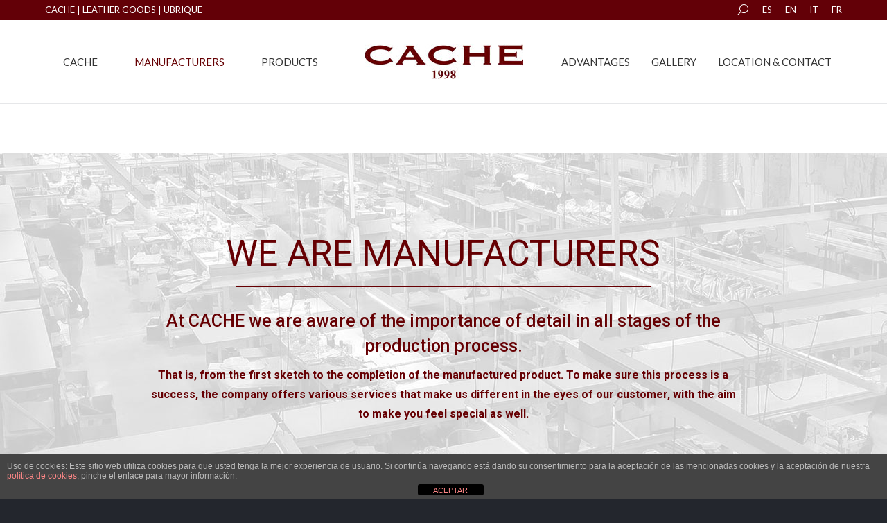

--- FILE ---
content_type: text/html; charset=UTF-8
request_url: http://www.cacheartesanos.com/en/manufacturers/
body_size: 64724
content:
<!DOCTYPE html>
<!--[if !(IE 6) | !(IE 7) | !(IE 8)  ]><!-->
<html lang="en-GB" class="no-js">
<!--<![endif]-->
<head>
	<meta charset="UTF-8" />
				<meta name="viewport" content="width=device-width, initial-scale=1, maximum-scale=1, user-scalable=0"/>
			<meta name="theme-color" content="#660003"/>	<link rel="profile" href="https://gmpg.org/xfn/11" />
	<title>MANUFACTURERS &#8211; Cache Artesanos</title>
<meta name='robots' content='max-image-preview:large' />
	<style>img:is([sizes="auto" i], [sizes^="auto," i]) { contain-intrinsic-size: 3000px 1500px }</style>
	<link rel="alternate" href="http://www.cacheartesanos.com/fabricantes/" hreflang="es" />
<link rel="alternate" href="http://www.cacheartesanos.com/en/manufacturers/" hreflang="en" />
<link rel="alternate" href="http://www.cacheartesanos.com/it/i-produttori/" hreflang="it" />
<link rel="alternate" href="http://www.cacheartesanos.com/fr/fabricants/" hreflang="fr" />
<link rel='dns-prefetch' href='//maps.google.com' />
<link rel='dns-prefetch' href='//fonts.googleapis.com' />
<link rel="alternate" type="application/rss+xml" title="Cache Artesanos &raquo; Feed" href="http://www.cacheartesanos.com/en/feed/" />
<link rel="alternate" type="application/rss+xml" title="Cache Artesanos &raquo; Comments Feed" href="http://www.cacheartesanos.com/en/comments/feed/" />
<script>
window._wpemojiSettings = {"baseUrl":"https:\/\/s.w.org\/images\/core\/emoji\/16.0.1\/72x72\/","ext":".png","svgUrl":"https:\/\/s.w.org\/images\/core\/emoji\/16.0.1\/svg\/","svgExt":".svg","source":{"concatemoji":"http:\/\/www.cacheartesanos.com\/wp-includes\/js\/wp-emoji-release.min.js?ver=6.8.3"}};
/*! This file is auto-generated */
!function(s,n){var o,i,e;function c(e){try{var t={supportTests:e,timestamp:(new Date).valueOf()};sessionStorage.setItem(o,JSON.stringify(t))}catch(e){}}function p(e,t,n){e.clearRect(0,0,e.canvas.width,e.canvas.height),e.fillText(t,0,0);var t=new Uint32Array(e.getImageData(0,0,e.canvas.width,e.canvas.height).data),a=(e.clearRect(0,0,e.canvas.width,e.canvas.height),e.fillText(n,0,0),new Uint32Array(e.getImageData(0,0,e.canvas.width,e.canvas.height).data));return t.every(function(e,t){return e===a[t]})}function u(e,t){e.clearRect(0,0,e.canvas.width,e.canvas.height),e.fillText(t,0,0);for(var n=e.getImageData(16,16,1,1),a=0;a<n.data.length;a++)if(0!==n.data[a])return!1;return!0}function f(e,t,n,a){switch(t){case"flag":return n(e,"\ud83c\udff3\ufe0f\u200d\u26a7\ufe0f","\ud83c\udff3\ufe0f\u200b\u26a7\ufe0f")?!1:!n(e,"\ud83c\udde8\ud83c\uddf6","\ud83c\udde8\u200b\ud83c\uddf6")&&!n(e,"\ud83c\udff4\udb40\udc67\udb40\udc62\udb40\udc65\udb40\udc6e\udb40\udc67\udb40\udc7f","\ud83c\udff4\u200b\udb40\udc67\u200b\udb40\udc62\u200b\udb40\udc65\u200b\udb40\udc6e\u200b\udb40\udc67\u200b\udb40\udc7f");case"emoji":return!a(e,"\ud83e\udedf")}return!1}function g(e,t,n,a){var r="undefined"!=typeof WorkerGlobalScope&&self instanceof WorkerGlobalScope?new OffscreenCanvas(300,150):s.createElement("canvas"),o=r.getContext("2d",{willReadFrequently:!0}),i=(o.textBaseline="top",o.font="600 32px Arial",{});return e.forEach(function(e){i[e]=t(o,e,n,a)}),i}function t(e){var t=s.createElement("script");t.src=e,t.defer=!0,s.head.appendChild(t)}"undefined"!=typeof Promise&&(o="wpEmojiSettingsSupports",i=["flag","emoji"],n.supports={everything:!0,everythingExceptFlag:!0},e=new Promise(function(e){s.addEventListener("DOMContentLoaded",e,{once:!0})}),new Promise(function(t){var n=function(){try{var e=JSON.parse(sessionStorage.getItem(o));if("object"==typeof e&&"number"==typeof e.timestamp&&(new Date).valueOf()<e.timestamp+604800&&"object"==typeof e.supportTests)return e.supportTests}catch(e){}return null}();if(!n){if("undefined"!=typeof Worker&&"undefined"!=typeof OffscreenCanvas&&"undefined"!=typeof URL&&URL.createObjectURL&&"undefined"!=typeof Blob)try{var e="postMessage("+g.toString()+"("+[JSON.stringify(i),f.toString(),p.toString(),u.toString()].join(",")+"));",a=new Blob([e],{type:"text/javascript"}),r=new Worker(URL.createObjectURL(a),{name:"wpTestEmojiSupports"});return void(r.onmessage=function(e){c(n=e.data),r.terminate(),t(n)})}catch(e){}c(n=g(i,f,p,u))}t(n)}).then(function(e){for(var t in e)n.supports[t]=e[t],n.supports.everything=n.supports.everything&&n.supports[t],"flag"!==t&&(n.supports.everythingExceptFlag=n.supports.everythingExceptFlag&&n.supports[t]);n.supports.everythingExceptFlag=n.supports.everythingExceptFlag&&!n.supports.flag,n.DOMReady=!1,n.readyCallback=function(){n.DOMReady=!0}}).then(function(){return e}).then(function(){var e;n.supports.everything||(n.readyCallback(),(e=n.source||{}).concatemoji?t(e.concatemoji):e.wpemoji&&e.twemoji&&(t(e.twemoji),t(e.wpemoji)))}))}((window,document),window._wpemojiSettings);
</script>
<link rel='stylesheet' id='void-whmcse-css' href='http://www.cacheartesanos.com/wp-content/plugins/void-visual-whmcs-element/assets/css/style.css?ver=6.8.3' media='all' />
<style id='wp-emoji-styles-inline-css'>

	img.wp-smiley, img.emoji {
		display: inline !important;
		border: none !important;
		box-shadow: none !important;
		height: 1em !important;
		width: 1em !important;
		margin: 0 0.07em !important;
		vertical-align: -0.1em !important;
		background: none !important;
		padding: 0 !important;
	}
</style>
<link rel='stylesheet' id='wp-block-library-css' href='http://www.cacheartesanos.com/wp-includes/css/dist/block-library/style.min.css?ver=6.8.3' media='all' />
<style id='wp-block-library-theme-inline-css'>
.wp-block-audio :where(figcaption){color:#555;font-size:13px;text-align:center}.is-dark-theme .wp-block-audio :where(figcaption){color:#ffffffa6}.wp-block-audio{margin:0 0 1em}.wp-block-code{border:1px solid #ccc;border-radius:4px;font-family:Menlo,Consolas,monaco,monospace;padding:.8em 1em}.wp-block-embed :where(figcaption){color:#555;font-size:13px;text-align:center}.is-dark-theme .wp-block-embed :where(figcaption){color:#ffffffa6}.wp-block-embed{margin:0 0 1em}.blocks-gallery-caption{color:#555;font-size:13px;text-align:center}.is-dark-theme .blocks-gallery-caption{color:#ffffffa6}:root :where(.wp-block-image figcaption){color:#555;font-size:13px;text-align:center}.is-dark-theme :root :where(.wp-block-image figcaption){color:#ffffffa6}.wp-block-image{margin:0 0 1em}.wp-block-pullquote{border-bottom:4px solid;border-top:4px solid;color:currentColor;margin-bottom:1.75em}.wp-block-pullquote cite,.wp-block-pullquote footer,.wp-block-pullquote__citation{color:currentColor;font-size:.8125em;font-style:normal;text-transform:uppercase}.wp-block-quote{border-left:.25em solid;margin:0 0 1.75em;padding-left:1em}.wp-block-quote cite,.wp-block-quote footer{color:currentColor;font-size:.8125em;font-style:normal;position:relative}.wp-block-quote:where(.has-text-align-right){border-left:none;border-right:.25em solid;padding-left:0;padding-right:1em}.wp-block-quote:where(.has-text-align-center){border:none;padding-left:0}.wp-block-quote.is-large,.wp-block-quote.is-style-large,.wp-block-quote:where(.is-style-plain){border:none}.wp-block-search .wp-block-search__label{font-weight:700}.wp-block-search__button{border:1px solid #ccc;padding:.375em .625em}:where(.wp-block-group.has-background){padding:1.25em 2.375em}.wp-block-separator.has-css-opacity{opacity:.4}.wp-block-separator{border:none;border-bottom:2px solid;margin-left:auto;margin-right:auto}.wp-block-separator.has-alpha-channel-opacity{opacity:1}.wp-block-separator:not(.is-style-wide):not(.is-style-dots){width:100px}.wp-block-separator.has-background:not(.is-style-dots){border-bottom:none;height:1px}.wp-block-separator.has-background:not(.is-style-wide):not(.is-style-dots){height:2px}.wp-block-table{margin:0 0 1em}.wp-block-table td,.wp-block-table th{word-break:normal}.wp-block-table :where(figcaption){color:#555;font-size:13px;text-align:center}.is-dark-theme .wp-block-table :where(figcaption){color:#ffffffa6}.wp-block-video :where(figcaption){color:#555;font-size:13px;text-align:center}.is-dark-theme .wp-block-video :where(figcaption){color:#ffffffa6}.wp-block-video{margin:0 0 1em}:root :where(.wp-block-template-part.has-background){margin-bottom:0;margin-top:0;padding:1.25em 2.375em}
</style>
<style id='classic-theme-styles-inline-css'>
/*! This file is auto-generated */
.wp-block-button__link{color:#fff;background-color:#32373c;border-radius:9999px;box-shadow:none;text-decoration:none;padding:calc(.667em + 2px) calc(1.333em + 2px);font-size:1.125em}.wp-block-file__button{background:#32373c;color:#fff;text-decoration:none}
</style>
<style id='wpbbe-svg-inline-style-inline-css'>
.wpbbe-svg-icon{border:none;display:flex;justify-content:var(--svg-alignment,left)}.wpbbe-svg-icon svg{height:auto;max-width:100%;transition:color .1s,fill .1s,stroke .1s;width:var(--svg-width,auto)}.wpbbe-svg-icon>.svg-wrapper{align-items:center;border-style:solid;border-width:0;display:flex;font-size:var(--svg-width,auto);justify-content:center;line-height:1;transition:background-color .1s,border-color .1s}.has-border-color>.svg-wrapper{border-width:2px}

</style>
<style id='global-styles-inline-css'>
:root{--wp--preset--aspect-ratio--square: 1;--wp--preset--aspect-ratio--4-3: 4/3;--wp--preset--aspect-ratio--3-4: 3/4;--wp--preset--aspect-ratio--3-2: 3/2;--wp--preset--aspect-ratio--2-3: 2/3;--wp--preset--aspect-ratio--16-9: 16/9;--wp--preset--aspect-ratio--9-16: 9/16;--wp--preset--color--black: #000000;--wp--preset--color--cyan-bluish-gray: #abb8c3;--wp--preset--color--white: #FFF;--wp--preset--color--pale-pink: #f78da7;--wp--preset--color--vivid-red: #cf2e2e;--wp--preset--color--luminous-vivid-orange: #ff6900;--wp--preset--color--luminous-vivid-amber: #fcb900;--wp--preset--color--light-green-cyan: #7bdcb5;--wp--preset--color--vivid-green-cyan: #00d084;--wp--preset--color--pale-cyan-blue: #8ed1fc;--wp--preset--color--vivid-cyan-blue: #0693e3;--wp--preset--color--vivid-purple: #9b51e0;--wp--preset--color--accent: #660003;--wp--preset--color--dark-gray: #111;--wp--preset--color--light-gray: #767676;--wp--preset--gradient--vivid-cyan-blue-to-vivid-purple: linear-gradient(135deg,rgba(6,147,227,1) 0%,rgb(155,81,224) 100%);--wp--preset--gradient--light-green-cyan-to-vivid-green-cyan: linear-gradient(135deg,rgb(122,220,180) 0%,rgb(0,208,130) 100%);--wp--preset--gradient--luminous-vivid-amber-to-luminous-vivid-orange: linear-gradient(135deg,rgba(252,185,0,1) 0%,rgba(255,105,0,1) 100%);--wp--preset--gradient--luminous-vivid-orange-to-vivid-red: linear-gradient(135deg,rgba(255,105,0,1) 0%,rgb(207,46,46) 100%);--wp--preset--gradient--very-light-gray-to-cyan-bluish-gray: linear-gradient(135deg,rgb(238,238,238) 0%,rgb(169,184,195) 100%);--wp--preset--gradient--cool-to-warm-spectrum: linear-gradient(135deg,rgb(74,234,220) 0%,rgb(151,120,209) 20%,rgb(207,42,186) 40%,rgb(238,44,130) 60%,rgb(251,105,98) 80%,rgb(254,248,76) 100%);--wp--preset--gradient--blush-light-purple: linear-gradient(135deg,rgb(255,206,236) 0%,rgb(152,150,240) 100%);--wp--preset--gradient--blush-bordeaux: linear-gradient(135deg,rgb(254,205,165) 0%,rgb(254,45,45) 50%,rgb(107,0,62) 100%);--wp--preset--gradient--luminous-dusk: linear-gradient(135deg,rgb(255,203,112) 0%,rgb(199,81,192) 50%,rgb(65,88,208) 100%);--wp--preset--gradient--pale-ocean: linear-gradient(135deg,rgb(255,245,203) 0%,rgb(182,227,212) 50%,rgb(51,167,181) 100%);--wp--preset--gradient--electric-grass: linear-gradient(135deg,rgb(202,248,128) 0%,rgb(113,206,126) 100%);--wp--preset--gradient--midnight: linear-gradient(135deg,rgb(2,3,129) 0%,rgb(40,116,252) 100%);--wp--preset--font-size--small: 13px;--wp--preset--font-size--medium: 20px;--wp--preset--font-size--large: 36px;--wp--preset--font-size--x-large: 42px;--wp--preset--spacing--20: 0.44rem;--wp--preset--spacing--30: 0.67rem;--wp--preset--spacing--40: 1rem;--wp--preset--spacing--50: 1.5rem;--wp--preset--spacing--60: 2.25rem;--wp--preset--spacing--70: 3.38rem;--wp--preset--spacing--80: 5.06rem;--wp--preset--shadow--natural: 6px 6px 9px rgba(0, 0, 0, 0.2);--wp--preset--shadow--deep: 12px 12px 50px rgba(0, 0, 0, 0.4);--wp--preset--shadow--sharp: 6px 6px 0px rgba(0, 0, 0, 0.2);--wp--preset--shadow--outlined: 6px 6px 0px -3px rgba(255, 255, 255, 1), 6px 6px rgba(0, 0, 0, 1);--wp--preset--shadow--crisp: 6px 6px 0px rgba(0, 0, 0, 1);}:where(.is-layout-flex){gap: 0.5em;}:where(.is-layout-grid){gap: 0.5em;}body .is-layout-flex{display: flex;}.is-layout-flex{flex-wrap: wrap;align-items: center;}.is-layout-flex > :is(*, div){margin: 0;}body .is-layout-grid{display: grid;}.is-layout-grid > :is(*, div){margin: 0;}:where(.wp-block-columns.is-layout-flex){gap: 2em;}:where(.wp-block-columns.is-layout-grid){gap: 2em;}:where(.wp-block-post-template.is-layout-flex){gap: 1.25em;}:where(.wp-block-post-template.is-layout-grid){gap: 1.25em;}.has-black-color{color: var(--wp--preset--color--black) !important;}.has-cyan-bluish-gray-color{color: var(--wp--preset--color--cyan-bluish-gray) !important;}.has-white-color{color: var(--wp--preset--color--white) !important;}.has-pale-pink-color{color: var(--wp--preset--color--pale-pink) !important;}.has-vivid-red-color{color: var(--wp--preset--color--vivid-red) !important;}.has-luminous-vivid-orange-color{color: var(--wp--preset--color--luminous-vivid-orange) !important;}.has-luminous-vivid-amber-color{color: var(--wp--preset--color--luminous-vivid-amber) !important;}.has-light-green-cyan-color{color: var(--wp--preset--color--light-green-cyan) !important;}.has-vivid-green-cyan-color{color: var(--wp--preset--color--vivid-green-cyan) !important;}.has-pale-cyan-blue-color{color: var(--wp--preset--color--pale-cyan-blue) !important;}.has-vivid-cyan-blue-color{color: var(--wp--preset--color--vivid-cyan-blue) !important;}.has-vivid-purple-color{color: var(--wp--preset--color--vivid-purple) !important;}.has-black-background-color{background-color: var(--wp--preset--color--black) !important;}.has-cyan-bluish-gray-background-color{background-color: var(--wp--preset--color--cyan-bluish-gray) !important;}.has-white-background-color{background-color: var(--wp--preset--color--white) !important;}.has-pale-pink-background-color{background-color: var(--wp--preset--color--pale-pink) !important;}.has-vivid-red-background-color{background-color: var(--wp--preset--color--vivid-red) !important;}.has-luminous-vivid-orange-background-color{background-color: var(--wp--preset--color--luminous-vivid-orange) !important;}.has-luminous-vivid-amber-background-color{background-color: var(--wp--preset--color--luminous-vivid-amber) !important;}.has-light-green-cyan-background-color{background-color: var(--wp--preset--color--light-green-cyan) !important;}.has-vivid-green-cyan-background-color{background-color: var(--wp--preset--color--vivid-green-cyan) !important;}.has-pale-cyan-blue-background-color{background-color: var(--wp--preset--color--pale-cyan-blue) !important;}.has-vivid-cyan-blue-background-color{background-color: var(--wp--preset--color--vivid-cyan-blue) !important;}.has-vivid-purple-background-color{background-color: var(--wp--preset--color--vivid-purple) !important;}.has-black-border-color{border-color: var(--wp--preset--color--black) !important;}.has-cyan-bluish-gray-border-color{border-color: var(--wp--preset--color--cyan-bluish-gray) !important;}.has-white-border-color{border-color: var(--wp--preset--color--white) !important;}.has-pale-pink-border-color{border-color: var(--wp--preset--color--pale-pink) !important;}.has-vivid-red-border-color{border-color: var(--wp--preset--color--vivid-red) !important;}.has-luminous-vivid-orange-border-color{border-color: var(--wp--preset--color--luminous-vivid-orange) !important;}.has-luminous-vivid-amber-border-color{border-color: var(--wp--preset--color--luminous-vivid-amber) !important;}.has-light-green-cyan-border-color{border-color: var(--wp--preset--color--light-green-cyan) !important;}.has-vivid-green-cyan-border-color{border-color: var(--wp--preset--color--vivid-green-cyan) !important;}.has-pale-cyan-blue-border-color{border-color: var(--wp--preset--color--pale-cyan-blue) !important;}.has-vivid-cyan-blue-border-color{border-color: var(--wp--preset--color--vivid-cyan-blue) !important;}.has-vivid-purple-border-color{border-color: var(--wp--preset--color--vivid-purple) !important;}.has-vivid-cyan-blue-to-vivid-purple-gradient-background{background: var(--wp--preset--gradient--vivid-cyan-blue-to-vivid-purple) !important;}.has-light-green-cyan-to-vivid-green-cyan-gradient-background{background: var(--wp--preset--gradient--light-green-cyan-to-vivid-green-cyan) !important;}.has-luminous-vivid-amber-to-luminous-vivid-orange-gradient-background{background: var(--wp--preset--gradient--luminous-vivid-amber-to-luminous-vivid-orange) !important;}.has-luminous-vivid-orange-to-vivid-red-gradient-background{background: var(--wp--preset--gradient--luminous-vivid-orange-to-vivid-red) !important;}.has-very-light-gray-to-cyan-bluish-gray-gradient-background{background: var(--wp--preset--gradient--very-light-gray-to-cyan-bluish-gray) !important;}.has-cool-to-warm-spectrum-gradient-background{background: var(--wp--preset--gradient--cool-to-warm-spectrum) !important;}.has-blush-light-purple-gradient-background{background: var(--wp--preset--gradient--blush-light-purple) !important;}.has-blush-bordeaux-gradient-background{background: var(--wp--preset--gradient--blush-bordeaux) !important;}.has-luminous-dusk-gradient-background{background: var(--wp--preset--gradient--luminous-dusk) !important;}.has-pale-ocean-gradient-background{background: var(--wp--preset--gradient--pale-ocean) !important;}.has-electric-grass-gradient-background{background: var(--wp--preset--gradient--electric-grass) !important;}.has-midnight-gradient-background{background: var(--wp--preset--gradient--midnight) !important;}.has-small-font-size{font-size: var(--wp--preset--font-size--small) !important;}.has-medium-font-size{font-size: var(--wp--preset--font-size--medium) !important;}.has-large-font-size{font-size: var(--wp--preset--font-size--large) !important;}.has-x-large-font-size{font-size: var(--wp--preset--font-size--x-large) !important;}
:where(.wp-block-post-template.is-layout-flex){gap: 1.25em;}:where(.wp-block-post-template.is-layout-grid){gap: 1.25em;}
:where(.wp-block-columns.is-layout-flex){gap: 2em;}:where(.wp-block-columns.is-layout-grid){gap: 2em;}
:root :where(.wp-block-pullquote){font-size: 1.5em;line-height: 1.6;}
</style>
<link rel='stylesheet' id='front-estilos-css' href='http://www.cacheartesanos.com/wp-content/plugins/asesor-cookies-para-la-ley-en-espana/html/front/estilos.css?ver=6.8.3' media='all' />
<link rel='stylesheet' id='contact-form-7-css' href='http://www.cacheartesanos.com/wp-content/plugins/contact-form-7/includes/css/styles.css?ver=6.1.3' media='all' />
<link rel='stylesheet' id='wpgmp-frontend-css' href='http://www.cacheartesanos.com/wp-content/plugins/wp-google-map-plugin/assets/css/wpgmp_all_frontend.css?ver=4.8.5' media='all' />
<link rel='stylesheet' id='the7-font-css' href='http://www.cacheartesanos.com/wp-content/themes/dt-the7/fonts/icomoon-the7-font/icomoon-the7-font.min.css?ver=12.10.0' media='all' />
<link rel='stylesheet' id='the7-awesome-fonts-css' href='http://www.cacheartesanos.com/wp-content/themes/dt-the7/fonts/FontAwesome/css/all.min.css?ver=12.10.0' media='all' />
<link rel='stylesheet' id='the7-awesome-fonts-back-css' href='http://www.cacheartesanos.com/wp-content/themes/dt-the7/fonts/FontAwesome/back-compat.min.css?ver=12.10.0' media='all' />
<link rel='stylesheet' id='the7-Defaults-css' href='http://www.cacheartesanos.com/wp-content/uploads/smile_fonts/Defaults/Defaults.css?ver=6.8.3' media='all' />
<link rel='stylesheet' id='better-block-editor__bundle__view-style-css' href='http://www.cacheartesanos.com/wp-content/plugins/better-block-editor/dist/bundle/view.css?ver=56ef419e391b884d1d4f' media='all' />
<link rel='stylesheet' id='js_composer_front-css' href='//www.cacheartesanos.com/wp-content/uploads/js_composer/js_composer_front_custom.css?ver=8.7.2' media='all' />
<link rel='stylesheet' id='dt-web-fonts-css' href='https://fonts.googleapis.com/css?family=Roboto:400,500,600,700%7CLato:400,600,700' media='all' />
<link rel='stylesheet' id='dt-main-css' href='http://www.cacheartesanos.com/wp-content/themes/dt-the7/css/main.min.css?ver=12.10.0' media='all' />
<style id='dt-main-inline-css'>
body #load {
  display: block;
  height: 100%;
  overflow: hidden;
  position: fixed;
  width: 100%;
  z-index: 9901;
  opacity: 1;
  visibility: visible;
  transition: all .35s ease-out;
}
.load-wrap {
  width: 100%;
  height: 100%;
  background-position: center center;
  background-repeat: no-repeat;
  text-align: center;
  display: -ms-flexbox;
  display: -ms-flex;
  display: flex;
  -ms-align-items: center;
  -ms-flex-align: center;
  align-items: center;
  -ms-flex-flow: column wrap;
  flex-flow: column wrap;
  -ms-flex-pack: center;
  -ms-justify-content: center;
  justify-content: center;
}
.load-wrap > svg {
  position: absolute;
  top: 50%;
  left: 50%;
  transform: translate(-50%,-50%);
}
#load {
  background: var(--the7-elementor-beautiful-loading-bg,#660003);
  --the7-beautiful-spinner-color2: var(--the7-beautiful-spinner-color,#ffffff);
}

</style>
<link rel='stylesheet' id='the7-custom-scrollbar-css' href='http://www.cacheartesanos.com/wp-content/themes/dt-the7/lib/custom-scrollbar/custom-scrollbar.min.css?ver=12.10.0' media='all' />
<link rel='stylesheet' id='the7-wpbakery-css' href='http://www.cacheartesanos.com/wp-content/themes/dt-the7/css/wpbakery.min.css?ver=12.10.0' media='all' />
<link rel='stylesheet' id='the7-core-css' href='http://www.cacheartesanos.com/wp-content/plugins/dt-the7-core/assets/css/post-type.min.css?ver=2.7.12' media='all' />
<link rel='stylesheet' id='the7-css-vars-css' href='http://www.cacheartesanos.com/wp-content/uploads/the7-css/css-vars.css?ver=8e12454d867b' media='all' />
<link rel='stylesheet' id='dt-custom-css' href='http://www.cacheartesanos.com/wp-content/uploads/the7-css/custom.css?ver=8e12454d867b' media='all' />
<link rel='stylesheet' id='dt-media-css' href='http://www.cacheartesanos.com/wp-content/uploads/the7-css/media.css?ver=8e12454d867b' media='all' />
<link rel='stylesheet' id='the7-mega-menu-css' href='http://www.cacheartesanos.com/wp-content/uploads/the7-css/mega-menu.css?ver=8e12454d867b' media='all' />
<link rel='stylesheet' id='the7-elements-albums-portfolio-css' href='http://www.cacheartesanos.com/wp-content/uploads/the7-css/the7-elements-albums-portfolio.css?ver=8e12454d867b' media='all' />
<link rel='stylesheet' id='the7-elements-css' href='http://www.cacheartesanos.com/wp-content/uploads/the7-css/post-type-dynamic.css?ver=8e12454d867b' media='all' />
<link rel='stylesheet' id='style-css' href='http://www.cacheartesanos.com/wp-content/themes/dt-the7/style.css?ver=12.10.0' media='all' />
<link rel='stylesheet' id='ultimate-vc-addons-style-min-css' href='http://www.cacheartesanos.com/wp-content/plugins/Ultimate_VC_Addons/assets/min-css/ultimate.min.css?ver=3.21.2' media='all' />
<script src="http://www.cacheartesanos.com/wp-includes/js/jquery/jquery.min.js?ver=3.7.1" id="jquery-core-js"></script>
<script src="http://www.cacheartesanos.com/wp-includes/js/jquery/jquery-migrate.min.js?ver=3.4.1" id="jquery-migrate-js"></script>
<script id="front-principal-js-extra">
var cdp_cookies_info = {"url_plugin":"http:\/\/www.cacheartesanos.com\/wp-content\/plugins\/asesor-cookies-para-la-ley-en-espana\/plugin.php","url_admin_ajax":"http:\/\/www.cacheartesanos.com\/wp-admin\/admin-ajax.php"};
</script>
<script src="http://www.cacheartesanos.com/wp-content/plugins/asesor-cookies-para-la-ley-en-espana/html/front/principal.js?ver=6.8.3" id="front-principal-js"></script>
<script src="http://www.cacheartesanos.com/wp-content/plugins/better-block-editor/dist/bundle/view.js?ver=56ef419e391b884d1d4f" id="better-block-editor__bundle__view-script-js" defer data-wp-strategy="defer"></script>
<script id="dt-above-fold-js-extra">
var dtLocal = {"themeUrl":"http:\/\/www.cacheartesanos.com\/wp-content\/themes\/dt-the7","passText":"To view this protected post, enter the password below:","moreButtonText":{"loading":"Loading...","loadMore":"Load more"},"postID":"297","ajaxurl":"http:\/\/www.cacheartesanos.com\/wp-admin\/admin-ajax.php","REST":{"baseUrl":"http:\/\/www.cacheartesanos.com\/wp-json\/the7\/v1","endpoints":{"sendMail":"\/send-mail"}},"contactMessages":{"required":"One or more fields have an error. Please check and try again.","terms":"Please accept the privacy policy.","fillTheCaptchaError":"Please, fill the captcha."},"captchaSiteKey":"","ajaxNonce":"5b5e6f30a1","pageData":{"type":"page","template":"page","layout":null},"themeSettings":{"smoothScroll":"off","lazyLoading":false,"desktopHeader":{"height":120},"ToggleCaptionEnabled":"disabled","ToggleCaption":"Navigation","floatingHeader":{"showAfter":94,"showMenu":true,"height":40,"logo":{"showLogo":true,"html":"<img class=\" preload-me\" src=\"http:\/\/www.cacheartesanos.com\/wp-content\/uploads\/2017\/02\/logo-top.jpg\" srcset=\"http:\/\/www.cacheartesanos.com\/wp-content\/uploads\/2017\/02\/logo-top.jpg 151w, http:\/\/www.cacheartesanos.com\/wp-content\/uploads\/2017\/02\/logo-top-hd.jpg 303w\" width=\"151\" height=\"20\"   sizes=\"151px\" alt=\"Cache Artesanos\" \/>","url":"http:\/\/www.cacheartesanos.com\/en\/"}},"topLine":{"floatingTopLine":{"logo":{"showLogo":false,"html":""}}},"mobileHeader":{"firstSwitchPoint":990,"secondSwitchPoint":500,"firstSwitchPointHeight":70,"secondSwitchPointHeight":56,"mobileToggleCaptionEnabled":"disabled","mobileToggleCaption":"Menu"},"stickyMobileHeaderFirstSwitch":{"logo":{"html":"<img class=\" preload-me\" src=\"http:\/\/www.cacheartesanos.com\/wp-content\/uploads\/2017\/02\/logo-top.jpg\" srcset=\"http:\/\/www.cacheartesanos.com\/wp-content\/uploads\/2017\/02\/logo-top.jpg 151w, http:\/\/www.cacheartesanos.com\/wp-content\/uploads\/2017\/02\/logo-top-hd.jpg 303w\" width=\"151\" height=\"20\"   sizes=\"151px\" alt=\"Cache Artesanos\" \/>"}},"stickyMobileHeaderSecondSwitch":{"logo":{"html":"<img class=\" preload-me\" src=\"http:\/\/www.cacheartesanos.com\/wp-content\/uploads\/2017\/02\/logo-top.jpg\" srcset=\"http:\/\/www.cacheartesanos.com\/wp-content\/uploads\/2017\/02\/logo-top.jpg 151w, http:\/\/www.cacheartesanos.com\/wp-content\/uploads\/2017\/02\/logo-top-hd.jpg 303w\" width=\"151\" height=\"20\"   sizes=\"151px\" alt=\"Cache Artesanos\" \/>"}},"sidebar":{"switchPoint":970},"boxedWidth":"1280px"},"VCMobileScreenWidth":"768"};
var dtShare = {"shareButtonText":{"facebook":"Share on Facebook","twitter":"Share on X","pinterest":"Pin it","linkedin":"Share on Linkedin","whatsapp":"Share on Whatsapp"},"overlayOpacity":"85"};
</script>
<script src="http://www.cacheartesanos.com/wp-content/themes/dt-the7/js/above-the-fold.min.js?ver=12.10.0" id="dt-above-fold-js"></script>
<script src="http://www.cacheartesanos.com/wp-includes/js/jquery/ui/core.min.js?ver=1.13.3" id="jquery-ui-core-js"></script>
<script src="http://www.cacheartesanos.com/wp-content/plugins/Ultimate_VC_Addons/assets/min-js/ultimate.min.js?ver=3.21.2" id="ultimate-vc-addons-script-js"></script>
<script src="http://www.cacheartesanos.com/wp-content/plugins/Ultimate_VC_Addons/assets/min-js/ultimate_bg.min.js?ver=3.21.2" id="ultimate-vc-addons-row-bg-js"></script>
<script></script><link rel="https://api.w.org/" href="http://www.cacheartesanos.com/wp-json/" /><link rel="alternate" title="JSON" type="application/json" href="http://www.cacheartesanos.com/wp-json/wp/v2/pages/297" /><link rel="EditURI" type="application/rsd+xml" title="RSD" href="http://www.cacheartesanos.com/xmlrpc.php?rsd" />
<meta name="generator" content="WordPress 6.8.3" />
<link rel="canonical" href="http://www.cacheartesanos.com/en/manufacturers/" />
<link rel='shortlink' href='http://www.cacheartesanos.com/?p=297' />
<link rel="alternate" title="oEmbed (JSON)" type="application/json+oembed" href="http://www.cacheartesanos.com/wp-json/oembed/1.0/embed?url=http%3A%2F%2Fwww.cacheartesanos.com%2Fen%2Fmanufacturers%2F" />
<link rel="alternate" title="oEmbed (XML)" type="text/xml+oembed" href="http://www.cacheartesanos.com/wp-json/oembed/1.0/embed?url=http%3A%2F%2Fwww.cacheartesanos.com%2Fen%2Fmanufacturers%2F&#038;format=xml" />
<meta property="og:site_name" content="Cache Artesanos" />
<meta property="og:title" content="MANUFACTURERS" />
<meta property="og:url" content="http://www.cacheartesanos.com/en/manufacturers/" />
<meta property="og:type" content="article" />
<meta name="generator" content="Powered by WPBakery Page Builder - drag and drop page builder for WordPress."/>
<meta name="generator" content="Powered by Slider Revolution 6.7.38 - responsive, Mobile-Friendly Slider Plugin for WordPress with comfortable drag and drop interface." />
<script type="text/javascript" id="the7-loader-script">
document.addEventListener("DOMContentLoaded", function(event) {
	var load = document.getElementById("load");
	if(!load.classList.contains('loader-removed')){
		var removeLoading = setTimeout(function() {
			load.className += " loader-removed";
		}, 300);
	}
});
</script>
		<link rel="icon" href="http://www.cacheartesanos.com/wp-content/uploads/2017/02/favicon.png" type="image/png" sizes="16x16"/><link rel="icon" href="http://www.cacheartesanos.com/wp-content/uploads/2017/02/favicon-hd.png" type="image/png" sizes="32x32"/><script>function setREVStartSize(e){
			//window.requestAnimationFrame(function() {
				window.RSIW = window.RSIW===undefined ? window.innerWidth : window.RSIW;
				window.RSIH = window.RSIH===undefined ? window.innerHeight : window.RSIH;
				try {
					var pw = document.getElementById(e.c).parentNode.offsetWidth,
						newh;
					pw = pw===0 || isNaN(pw) || (e.l=="fullwidth" || e.layout=="fullwidth") ? window.RSIW : pw;
					e.tabw = e.tabw===undefined ? 0 : parseInt(e.tabw);
					e.thumbw = e.thumbw===undefined ? 0 : parseInt(e.thumbw);
					e.tabh = e.tabh===undefined ? 0 : parseInt(e.tabh);
					e.thumbh = e.thumbh===undefined ? 0 : parseInt(e.thumbh);
					e.tabhide = e.tabhide===undefined ? 0 : parseInt(e.tabhide);
					e.thumbhide = e.thumbhide===undefined ? 0 : parseInt(e.thumbhide);
					e.mh = e.mh===undefined || e.mh=="" || e.mh==="auto" ? 0 : parseInt(e.mh,0);
					if(e.layout==="fullscreen" || e.l==="fullscreen")
						newh = Math.max(e.mh,window.RSIH);
					else{
						e.gw = Array.isArray(e.gw) ? e.gw : [e.gw];
						for (var i in e.rl) if (e.gw[i]===undefined || e.gw[i]===0) e.gw[i] = e.gw[i-1];
						e.gh = e.el===undefined || e.el==="" || (Array.isArray(e.el) && e.el.length==0)? e.gh : e.el;
						e.gh = Array.isArray(e.gh) ? e.gh : [e.gh];
						for (var i in e.rl) if (e.gh[i]===undefined || e.gh[i]===0) e.gh[i] = e.gh[i-1];
											
						var nl = new Array(e.rl.length),
							ix = 0,
							sl;
						e.tabw = e.tabhide>=pw ? 0 : e.tabw;
						e.thumbw = e.thumbhide>=pw ? 0 : e.thumbw;
						e.tabh = e.tabhide>=pw ? 0 : e.tabh;
						e.thumbh = e.thumbhide>=pw ? 0 : e.thumbh;
						for (var i in e.rl) nl[i] = e.rl[i]<window.RSIW ? 0 : e.rl[i];
						sl = nl[0];
						for (var i in nl) if (sl>nl[i] && nl[i]>0) { sl = nl[i]; ix=i;}
						var m = pw>(e.gw[ix]+e.tabw+e.thumbw) ? 1 : (pw-(e.tabw+e.thumbw)) / (e.gw[ix]);
						newh =  (e.gh[ix] * m) + (e.tabh + e.thumbh);
					}
					var el = document.getElementById(e.c);
					if (el!==null && el) el.style.height = newh+"px";
					el = document.getElementById(e.c+"_wrapper");
					if (el!==null && el) {
						el.style.height = newh+"px";
						el.style.display = "block";
					}
				} catch(e){
					console.log("Failure at Presize of Slider:" + e)
				}
			//});
		  };</script>
<style type="text/css" data-type="vc_shortcodes-default-css">.vc_do_icon{margin-bottom:35px;}</style><style type="text/css" data-type="vc_shortcodes-custom-css">.vc_custom_1486290298478{padding-top: 80px !important;padding-bottom: 100px !important;background-image: url(http://www.cacheartesanos.com/wp-content/uploads/2017/02/slide-bn.jpg?id=193) !important;}.vc_custom_1486289125791{padding-top: 50px !important;}.vc_custom_1487162410279{margin-bottom: 0px !important;border-bottom-width: 0px !important;padding-bottom: 10px !important;}</style><noscript><style> .wpb_animate_when_almost_visible { opacity: 1; }</style></noscript></head>
<body id="the7-body" class="wp-singular page-template-default page page-id-297 wp-embed-responsive wp-theme-dt-the7 the7-core-ver-2.7.12 title-off dt-responsive-on right-mobile-menu-close-icon ouside-menu-close-icon mobile-hamburger-close-bg-enable mobile-hamburger-close-bg-hover-enable  fade-medium-mobile-menu-close-icon fade-medium-menu-close-icon srcset-enabled btn-flat custom-btn-color custom-btn-hover-color phantom-fade phantom-line-decoration phantom-custom-logo-on sticky-mobile-header top-header first-switch-logo-right first-switch-menu-left second-switch-logo-left second-switch-menu-right right-mobile-menu layzr-loading-on popup-message-style the7-ver-12.10.0 dt-fa-compatibility wpb-js-composer js-comp-ver-8.7.2 vc_responsive">
<!-- The7 12.10.0 -->
<div id="load" class="ring-loader">
	<div class="load-wrap">
<style type="text/css">
    .the7-spinner {
        width: 72px;
        height: 72px;
        position: relative;
    }
    .the7-spinner > div {
        border-radius: 50%;
        width: 9px;
        left: 0;
        box-sizing: border-box;
        display: block;
        position: absolute;
        border: 9px solid #fff;
        width: 72px;
        height: 72px;
    }
    .the7-spinner-ring-bg{
        opacity: 0.25;
    }
    div.the7-spinner-ring {
        animation: spinner-animation 0.8s cubic-bezier(1, 1, 1, 1) infinite;
        border-color:var(--the7-beautiful-spinner-color2) transparent transparent transparent;
    }

    @keyframes spinner-animation{
        from{
            transform: rotate(0deg);
        }
        to {
            transform: rotate(360deg);
        }
    }
</style>

<div class="the7-spinner">
    <div class="the7-spinner-ring-bg"></div>
    <div class="the7-spinner-ring"></div>
</div></div>
</div>
<div id="page" >
	<a class="skip-link screen-reader-text" href="#content">Skip to content</a>

<div class="masthead split-header justify widgets full-height line-decoration shadow-mobile-header-decoration small-mobile-menu-icon mobile-menu-icon-bg-on mobile-menu-icon-hover-bg-on dt-parent-menu-clickable show-sub-menu-on-hover show-device-logo show-mobile-logo" >

	<div class="top-bar top-bar-line-hide">
	<div class="top-bar-bg" ></div>
	<div class="left-widgets mini-widgets"><div class="text-area show-on-desktop in-top-bar-left in-menu-second-switch"><p>CACHE | Leather goods | Ubrique</p>
</div></div><div class="right-widgets mini-widgets"><div class="mini-search show-on-desktop in-top-bar-right near-logo-second-switch popup-search custom-icon"><form class="searchform mini-widget-searchform" role="search" method="get" action="http://www.cacheartesanos.com/">

	<div class="screen-reader-text">Search:</div>

	
		<a href="" class="submit text-disable"><i class=" mw-icon the7-mw-icon-search"></i></a>
		<div class="popup-search-wrap">
			<input type="text" aria-label="Search" class="field searchform-s" name="s" value="" placeholder="Type and hit enter &hellip;" title="Search form"/>
			<a href="" class="search-icon"  aria-label="Search"><i class="the7-mw-icon-search" aria-hidden="true"></i></a>
		</div>

			<input type="submit" class="assistive-text searchsubmit" value="Go!"/>
</form>
</div><div class="mini-nav show-on-desktop in-menu-first-switch in-menu-second-switch list-type-menu select-type-menu-first-switch select-type-menu-second-switch"><ul id="top-menu"><li class="lang-item lang-item-6 lang-item-es lang-item-first menu-item menu-item-type-custom menu-item-object-custom menu-item-111-es first depth-0"><a href='http://www.cacheartesanos.com/fabricantes/' data-level='1' hreflang='es-ES' lang='es-ES'><span class="menu-item-text"><span class="menu-text">ES</span></span></a></li> <li class="lang-item lang-item-9 lang-item-en current-lang menu-item menu-item-type-custom menu-item-object-custom menu-item-111-en depth-0"><a href='http://www.cacheartesanos.com/en/manufacturers/' data-level='1' hreflang='en-GB' lang='en-GB'><span class="menu-item-text"><span class="menu-text">EN</span></span></a></li> <li class="lang-item lang-item-13 lang-item-it menu-item menu-item-type-custom menu-item-object-custom menu-item-111-it depth-0"><a href='http://www.cacheartesanos.com/it/i-produttori/' data-level='1' hreflang='it-IT' lang='it-IT'><span class="menu-item-text"><span class="menu-text">IT</span></span></a></li> <li class="lang-item lang-item-17 lang-item-fr menu-item menu-item-type-custom menu-item-object-custom menu-item-111-fr depth-0"><a href='http://www.cacheartesanos.com/fr/fabricants/' data-level='1' hreflang='fr-FR' lang='fr-FR'><span class="menu-item-text"><span class="menu-text">FR</span></span></a></li> </ul><div class="menu-select"><span class="customSelect1"><span class="customSelectInner"><i class=" the7-mw-icon-dropdown-menu-bold"></i>Inicio</span></span></div></div></div></div>

	<header class="header-bar" role="banner">

		<div class="branding">
	<div id="site-title" class="assistive-text">Cache Artesanos</div>
	<div id="site-description" class="assistive-text">Piel &amp; Marroquinería</div>
	<a class="" href="http://www.cacheartesanos.com/en/"><img class=" preload-me" src="http://www.cacheartesanos.com/wp-content/uploads/2017/02/logo.jpg" srcset="http://www.cacheartesanos.com/wp-content/uploads/2017/02/logo.jpg 229w, http://www.cacheartesanos.com/wp-content/uploads/2017/02/logo-hd.jpg 458w" width="229" height="50"   sizes="229px" alt="Cache Artesanos" /><img class="mobile-logo preload-me" src="http://www.cacheartesanos.com/wp-content/uploads/2017/02/logo-top.jpg" srcset="http://www.cacheartesanos.com/wp-content/uploads/2017/02/logo-top.jpg 151w, http://www.cacheartesanos.com/wp-content/uploads/2017/02/logo-top-hd.jpg 303w" width="151" height="20"   sizes="151px" alt="Cache Artesanos" /></a></div>

		<nav class="navigation">

			<ul id="split_left-menu" class="main-nav underline-decoration from-centre-line outside-item-remove-margin"><li class="menu-item menu-item-type-post_type menu-item-object-page menu-item-329 first depth-0"><a href='http://www.cacheartesanos.com/en/cache/' data-level='1'><span class="menu-item-text"><span class="menu-text">CACHE</span></span></a></li> <li class="menu-item menu-item-type-post_type menu-item-object-page current-menu-item page_item page-item-297 current_page_item menu-item-328 act depth-0"><a href='http://www.cacheartesanos.com/en/manufacturers/' data-level='1'><span class="menu-item-text"><span class="menu-text">MANUFACTURERS</span></span></a></li> <li class="menu-item menu-item-type-post_type menu-item-object-page menu-item-327 last depth-0"><a href='http://www.cacheartesanos.com/en/products/' data-level='1'><span class="menu-item-text"><span class="menu-text">PRODUCTS</span></span></a></li> </ul>
			
		</nav>

		<nav class="navigation">

			<ul id="split_right-menu" class="main-nav underline-decoration from-centre-line outside-item-remove-margin"><li class="menu-item menu-item-type-post_type menu-item-object-page menu-item-324 first depth-0"><a href='http://www.cacheartesanos.com/en/advantages/' data-level='1'><span class="menu-item-text"><span class="menu-text">ADVANTAGES</span></span></a></li> <li class="menu-item menu-item-type-post_type menu-item-object-page menu-item-326 depth-0"><a href='http://www.cacheartesanos.com/en/gallery/' data-level='1'><span class="menu-item-text"><span class="menu-text">GALLERY</span></span></a></li> <li class="menu-item menu-item-type-post_type menu-item-object-page menu-item-325 last depth-0"><a href='http://www.cacheartesanos.com/en/localizacion-contacto-2/' data-level='1'><span class="menu-item-text"><span class="menu-text">LOCATION &#038; CONTACT</span></span></a></li> </ul>
			
		</nav>

	</header>

</div>
<div role="navigation" aria-label="Main Menu" class="dt-mobile-header mobile-menu-show-divider">
	<div class="dt-close-mobile-menu-icon" aria-label="Close" role="button" tabindex="0"><div class="close-line-wrap"><span class="close-line"></span><span class="close-line"></span><span class="close-line"></span></div></div>	<ul id="mobile-menu" class="mobile-main-nav">
		<li class="menu-item menu-item-type-post_type menu-item-object-page menu-item-330 first depth-0"><a href='http://www.cacheartesanos.com/en/advantages/' data-level='1'><span class="menu-item-text"><span class="menu-text">ADVANTAGES</span></span></a></li> <li class="menu-item menu-item-type-post_type menu-item-object-page menu-item-331 depth-0"><a href='http://www.cacheartesanos.com/en/localizacion-contacto-2/' data-level='1'><span class="menu-item-text"><span class="menu-text">LOCATION &#038; CONTAC</span></span></a></li> <li class="menu-item menu-item-type-post_type menu-item-object-page menu-item-332 depth-0"><a href='http://www.cacheartesanos.com/en/gallery/' data-level='1'><span class="menu-item-text"><span class="menu-text">Gallery</span></span></a></li> <li class="menu-item menu-item-type-post_type menu-item-object-page menu-item-333 depth-0"><a href='http://www.cacheartesanos.com/en/products/' data-level='1'><span class="menu-item-text"><span class="menu-text">PRODUCTS</span></span></a></li> <li class="menu-item menu-item-type-post_type menu-item-object-page current-menu-item page_item page-item-297 current_page_item menu-item-334 act depth-0"><a href='http://www.cacheartesanos.com/en/manufacturers/' data-level='1'><span class="menu-item-text"><span class="menu-text">MANUFACTURERS</span></span></a></li> <li class="menu-item menu-item-type-post_type menu-item-object-page menu-item-home menu-item-335 depth-0"><a href='http://www.cacheartesanos.com/en/' data-level='1'><span class="menu-item-text"><span class="menu-text">HOME</span></span></a></li> <li class="menu-item menu-item-type-post_type menu-item-object-page menu-item-336 last depth-0"><a href='http://www.cacheartesanos.com/en/cache/' data-level='1'><span class="menu-item-text"><span class="menu-text">CACHE</span></span></a></li> 	</ul>
	<div class='mobile-mini-widgets-in-menu'></div>
</div>



<div id="main" class="sidebar-none sidebar-divider-vertical">

	
	<div class="main-gradient"></div>
	<div class="wf-wrap">
	<div class="wf-container-main">

	


	<div id="content" class="content" role="main">

		<div class="wpb-content-wrapper"><div data-vc-full-width="true" data-vc-full-width-temp="true" data-vc-full-width-init="false" data-vc-stretch-content="true" class="vc_row wpb_row vc_row-fluid vc_custom_1486290298478 vc_row-has-fill vc_row-no-padding vc_row-o-content-middle vc_row-flex"><div class="wpb_column vc_column_container vc_col-sm-12"><div class="vc_column-inner"><div class="wpb_wrapper"><div class="vc_row wpb_row vc_inner vc_row-fluid"><div class="wpb_column vc_column_container vc_col-sm-2"><div class="vc_column-inner"><div class="wpb_wrapper"></div></div></div><div class="wpb_column vc_column_container vc_col-sm-8"><div class="vc_column-inner"><div class="wpb_wrapper">
	<div class="wpb_text_column wpb_content_element  vc_custom_1487162410279" >
		<div class="wpb_wrapper">
			<h1 style="text-align: center;"><span style="color: #660003;"><span id="result_box" class="short_text" lang="en" tabindex="-1"><span class="">WE ARE MANUFACTURERS</span></span></span></h1>

		</div>
	</div>
<div class="vc_separator wpb_content_element vc_separator_align_center vc_sep_width_70 vc_sep_double vc_sep_pos_align_center vc_separator_no_text wpb_content_element  wpb_content_element" ><span class="vc_sep_holder vc_sep_holder_l"><span style="border-color:#660003;" class="vc_sep_line"></span></span><span class="vc_sep_holder vc_sep_holder_r"><span style="border-color:#660003;" class="vc_sep_line"></span></span>
</div>
	<div class="wpb_text_column wpb_content_element " >
		<div class="wpb_wrapper">
			<h3 style="text-align: center;"><span style="color: #660003;">At CACHE we are aware of the importance of detail in all stages of the production process.</span></h3>
<h5 style="text-align: center;"><span style="color: #660003;">That is, from the first sketch to the completion of the manufactured product. To make sure this process is a success, the company offers various services that make us different in the eyes of our customer, with the aim to make you feel special as well. </span></h5>

		</div>
	</div>
</div></div></div><div class="wpb_column vc_column_container vc_col-sm-2"><div class="vc_column-inner"><div class="wpb_wrapper"></div></div></div></div></div></div></div></div><div class="vc_row-full-width vc_clearfix"></div><!-- Row Backgrounds --><div class="upb_color" data-bg-override="full" data-bg-color="rgba(255,255,255,0.85)" data-fadeout="" data-fadeout-percentage="30" data-parallax-content="parallax_content_value" data-parallax-content-sense="30" data-row-effect-mobile-disable="true" data-img-parallax-mobile-disable="true" data-rtl="false"  data-custom-vc-row=""  data-vc="8.7.2"  data-is_old_vc=""  data-theme-support=""   data-overlay="false" data-overlay-color="" data-overlay-pattern="" data-overlay-pattern-opacity="" data-overlay-pattern-size=""    ></div><div data-vc-full-width="true" data-vc-full-width-temp="true" data-vc-full-width-init="false" class="vc_row wpb_row vc_row-fluid vc_custom_1486289125791 vc_row-o-full-height vc_row-o-columns-middle vc_row-o-equal-height vc_row-o-content-middle vc_row-flex"><div class="wpb_column vc_column_container vc_col-sm-12"><div class="vc_column-inner"><div class="wpb_wrapper"><div class="vc_row wpb_row vc_inner vc_row-fluid vc_row-o-equal-height vc_row-o-content-top vc_row-flex"><div class="wpb_column vc_column_container vc_col-sm-2"><div class="vc_column-inner"><div class="wpb_wrapper"><div class="vc_empty_space"   style="height: 20px"><span class="vc_empty_space_inner"></span></div><div class="vc_icon_element vc_icon_element-outer vc_do_icon vc_icon_element-align-right"><div class="vc_icon_element-inner vc_icon_element-color-black vc_icon_element-size-xl vc_icon_element-style- vc_icon_element-background-color-grey" ><span class="vc_icon_element-icon vc_li vc_li-bulb" ></span></div></div></div></div></div><div class="wpb_column vc_column_container vc_col-sm-4"><div class="vc_column-inner"><div class="wpb_wrapper">
	<div class="wpb_text_column wpb_content_element " >
		<div class="wpb_wrapper">
			<h4 style="text-transform: uppercase;">Prototype development</h4>
<p>The prototype development is a very important stage in the process of developing a new product. A new product is born as an idea that includes the benefits for the consumers and the characteristics of the product. We take care of giving shape to your ideas and turning them into the final product.</p>

		</div>
	</div>
</div></div></div><div class="wpb_column vc_column_container vc_col-sm-2"><div class="vc_column-inner"><div class="wpb_wrapper"><div class="vc_empty_space"   style="height: 20px"><span class="vc_empty_space_inner"></span></div><div class="vc_icon_element vc_icon_element-outer vc_do_icon vc_icon_element-align-right"><div class="vc_icon_element-inner vc_icon_element-color-black vc_icon_element-size-xl vc_icon_element-style- vc_icon_element-background-color-grey" ><span class="vc_icon_element-icon vc_li vc_li-user" ></span></div></div></div></div></div><div class="wpb_column vc_column_container vc_col-sm-4"><div class="vc_column-inner"><div class="wpb_wrapper">
	<div class="wpb_text_column wpb_content_element " >
		<div class="wpb_wrapper">
			<h4 style="text-transform: uppercase;">Collection advice</h4>
<p>At this point, our main goal is to provide solutions to all the brands in need of external support. Carrying out a study of the project is essential, thereby strengthening the worst-case positions of your product line.</p>

		</div>
	</div>
</div></div></div></div><div class="vc_row wpb_row vc_inner vc_row-fluid vc_row-o-equal-height vc_row-o-content-top vc_row-flex"><div class="wpb_column vc_column_container vc_col-sm-2"><div class="vc_column-inner"><div class="wpb_wrapper"><div class="vc_empty_space"   style="height: 20px"><span class="vc_empty_space_inner"></span></div><div class="vc_icon_element vc_icon_element-outer vc_do_icon vc_icon_element-align-right"><div class="vc_icon_element-inner vc_icon_element-color-black vc_icon_element-size-xl vc_icon_element-style- vc_icon_element-background-color-grey" ><span class="vc_icon_element-icon vc_li vc_li-truck" ></span></div></div></div></div></div><div class="wpb_column vc_column_container vc_col-sm-4"><div class="vc_column-inner"><div class="wpb_wrapper">
	<div class="wpb_text_column wpb_content_element " >
		<div class="wpb_wrapper">
			<h4 style="text-transform: uppercase;">Mass production</h4>
<p>Our factories are qualified to produce large orders for our potential customers, as well as equipped with the latest technology for leatherworking.</p>

		</div>
	</div>
</div></div></div><div class="wpb_column vc_column_container vc_col-sm-2"><div class="vc_column-inner"><div class="wpb_wrapper"><div class="vc_empty_space"   style="height: 20px"><span class="vc_empty_space_inner"></span></div><div class="vc_icon_element vc_icon_element-outer vc_do_icon vc_icon_element-align-right"><div class="vc_icon_element-inner vc_icon_element-color-black vc_icon_element-size-xl vc_icon_element-style- vc_icon_element-background-color-grey" ><span class="vc_icon_element-icon vc_li vc_li-world" ></span></div></div></div></div></div><div class="wpb_column vc_column_container vc_col-sm-4"><div class="vc_column-inner"><div class="wpb_wrapper">
	<div class="wpb_text_column wpb_content_element " >
		<div class="wpb_wrapper">
			<h4 style="text-transform: uppercase;">Raw material advice:</h4>
<p>CACHE is a company specialised in leatherworking, therefore we are in the best position to advise on which materials may be the most suitable for each type of product.</p>

		</div>
	</div>
</div></div></div></div></div></div></div></div><div class="vc_row-full-width vc_clearfix"></div>
</div>
	</div><!-- #content -->

	


			</div><!-- .wf-container -->
		</div><!-- .wf-wrap -->

	
	</div><!-- #main -->

	


	<!-- !Footer -->
	<footer id="footer" class="footer solid-bg"  role="contentinfo">

		
			<div class="wf-wrap">
				<div class="wf-container-footer">
					<div class="wf-container">
						<section id="presscore-contact-info-widget-3" class="widget widget_presscore-contact-info-widget wf-cell wf-1-4"><div class="widget-info"><h5 style="margin-bottom:0px;">WHERE ARE WE?</h5>
<p style="line-height:22px;">Avda. de los Cortadores 1<br />
11600 Ubrique, Cádiz</p></div><div class="soc-ico"><p class="assistive-text">Find us on:</p><a title="Mail page opens in new window" href="mailto:info@cacheartesanos.com" target="_blank" class="mail"><span class="soc-font-icon"></span><span class="screen-reader-text">Mail page opens in new window</span></a></div></section><section id="nav_menu-10" class="widget widget_nav_menu wf-cell wf-1-4"><div class="menu-izq-footer-en-container"><ul id="menu-izq-footer-en" class="menu"><li id="menu-item-587" class="menu-item menu-item-type-post_type menu-item-object-page menu-item-587"><a href="http://www.cacheartesanos.com/en/cache/">CACHE Artesano</a></li>
<li id="menu-item-583" class="menu-item menu-item-type-post_type menu-item-object-page current-menu-item page_item page-item-297 current_page_item menu-item-583"><a href="http://www.cacheartesanos.com/en/manufacturers/" aria-current="page">Manufacturers</a></li>
<li id="menu-item-585" class="menu-item menu-item-type-post_type menu-item-object-page menu-item-585"><a href="http://www.cacheartesanos.com/en/products/">Products</a></li>
<li id="menu-item-581" class="menu-item menu-item-type-post_type menu-item-object-page menu-item-581"><a href="http://www.cacheartesanos.com/en/employee-portal/">Employee Portal</a></li>
<li id="menu-item-629" class="menu-item menu-item-type-custom menu-item-object-custom menu-item-629"><a href="https://cacheartesanos.com/PoliticaCalidadMedioambiente.pdf">Quality and Environment Policy</a></li>
</ul></div></section><section id="nav_menu-11" class="widget widget_nav_menu wf-cell wf-1-4"><div class="menu-der-en-container"><ul id="menu-der-en" class="menu"><li id="menu-item-324" class="menu-item menu-item-type-post_type menu-item-object-page menu-item-324"><a href="http://www.cacheartesanos.com/en/advantages/">ADVANTAGES</a></li>
<li id="menu-item-326" class="menu-item menu-item-type-post_type menu-item-object-page menu-item-326"><a href="http://www.cacheartesanos.com/en/gallery/">GALLERY</a></li>
<li id="menu-item-325" class="menu-item menu-item-type-post_type menu-item-object-page menu-item-325"><a href="http://www.cacheartesanos.com/en/localizacion-contacto-2/">LOCATION &#038; CONTACT</a></li>
</ul></div></section><section id="text-4" class="widget widget_text wf-cell wf-1-4">			<div class="textwidget"><div style="width: 80%; float:right; text-align:center; border:1px dashed #333333; line-height:20px; padding-top:10px; padding-bottom:7px; margin-top:10px;">CLIENT SERVICE <br/>
<span style="font-weight:700; font-size:20px;">956 466 725</span><br /><span style="font-size:12px;">Monday - Friday<br />7:00-15:30</span></div></div>
		</section><section id="block-4" class="widget widget_block wf-cell wf-1-4">
<blockquote class="wp-block-quote is-layout-flow wp-block-quote-is-layout-flow"></blockquote>
</section>					</div><!-- .wf-container -->
				</div><!-- .wf-container-footer -->
			</div><!-- .wf-wrap -->

			
<!-- !Bottom-bar -->
<div id="bottom-bar" class="solid-bg logo-left">
    <div class="wf-wrap">
        <div class="wf-container-bottom">

			<div id="branding-bottom"><a class="" href="http://www.cacheartesanos.com/en/"><img class=" preload-me" src="http://www.cacheartesanos.com/wp-content/uploads/2017/02/logo-footer.png" srcset="http://www.cacheartesanos.com/wp-content/uploads/2017/02/logo-footer.png 114w, http://www.cacheartesanos.com/wp-content/uploads/2017/02/logo-footer-hd.png 227w" width="114" height="15"   sizes="114px" alt="Cache Artesanos" /></a></div>
                <div class="wf-float-left">

					© 2017 Diseño web por <b><i>JUMPERS</i></b>
                </div>

			
            <div class="wf-float-right">

				
            </div>

        </div><!-- .wf-container-bottom -->
    </div><!-- .wf-wrap -->
</div><!-- #bottom-bar -->
	</footer><!-- #footer -->

<a href="#" class="scroll-top"><svg version="1.1" xmlns="http://www.w3.org/2000/svg" xmlns:xlink="http://www.w3.org/1999/xlink" x="0px" y="0px"
	 viewBox="0 0 16 16" style="enable-background:new 0 0 16 16;" xml:space="preserve">
<path d="M11.7,6.3l-3-3C8.5,3.1,8.3,3,8,3c0,0,0,0,0,0C7.7,3,7.5,3.1,7.3,3.3l-3,3c-0.4,0.4-0.4,1,0,1.4c0.4,0.4,1,0.4,1.4,0L7,6.4
	V12c0,0.6,0.4,1,1,1s1-0.4,1-1V6.4l1.3,1.3c0.4,0.4,1,0.4,1.4,0C11.9,7.5,12,7.3,12,7S11.9,6.5,11.7,6.3z"/>
</svg><span class="screen-reader-text">Go to Top</span></a>

</div><!-- #page -->


		<script>
			window.RS_MODULES = window.RS_MODULES || {};
			window.RS_MODULES.modules = window.RS_MODULES.modules || {};
			window.RS_MODULES.waiting = window.RS_MODULES.waiting || [];
			window.RS_MODULES.defered = true;
			window.RS_MODULES.moduleWaiting = window.RS_MODULES.moduleWaiting || {};
			window.RS_MODULES.type = 'compiled';
		</script>
		<script type="speculationrules">
{"prefetch":[{"source":"document","where":{"and":[{"href_matches":"\/*"},{"not":{"href_matches":["\/wp-*.php","\/wp-admin\/*","\/wp-content\/uploads\/*","\/wp-content\/*","\/wp-content\/plugins\/*","\/wp-content\/themes\/dt-the7\/*","\/*\\?(.+)"]}},{"not":{"selector_matches":"a[rel~=\"nofollow\"]"}},{"not":{"selector_matches":".no-prefetch, .no-prefetch a"}}]},"eagerness":"conservative"}]}
</script>
<!-- HTML del pié de página -->
<div class="cdp-cookies-alerta  cdp-solapa-ocultar cdp-cookies-textos-izq cdp-cookies-tema-gris">
	<div class="cdp-cookies-texto">
		<p>Uso de cookies: Este sitio web utiliza cookies para que usted tenga la mejor experiencia de usuario. Si continúa navegando está dando su consentimiento para la aceptación de las mencionadas cookies y la aceptación de nuestra <a href="http://www.cacheartesanos.com/politica-de-cookies/" style="font-size:12px !important;line-height:12px !important">política de cookies</a>, pinche el enlace para mayor información.</p>
		<a href="javascript:;" class="cdp-cookies-boton-cerrar">ACEPTAR</a> 
	</div>
	<a class="cdp-cookies-solapa">Aviso de cookies</a>
</div>
 <script type="text/html" id="wpb-modifications"> window.wpbCustomElement = 1; </script><link rel='stylesheet' id='vc_linecons-css' href='http://www.cacheartesanos.com/wp-content/plugins/js_composer/assets/css/lib/vc-linecons/vc_linecons_icons.min.css?ver=8.7.2' media='all' />
<link rel='stylesheet' id='rs-plugin-settings-css' href='//www.cacheartesanos.com/wp-content/plugins/revslider/sr6/assets/css/rs6.css?ver=6.7.38' media='all' />
<style id='rs-plugin-settings-inline-css'>
#rs-demo-id {}
</style>
<script src="http://www.cacheartesanos.com/wp-content/themes/dt-the7/js/main.min.js?ver=12.10.0" id="dt-main-js"></script>
<script src="http://www.cacheartesanos.com/wp-includes/js/dist/hooks.min.js?ver=4d63a3d491d11ffd8ac6" id="wp-hooks-js"></script>
<script src="http://www.cacheartesanos.com/wp-includes/js/dist/i18n.min.js?ver=5e580eb46a90c2b997e6" id="wp-i18n-js"></script>
<script id="wp-i18n-js-after">
wp.i18n.setLocaleData( { 'text direction\u0004ltr': [ 'ltr' ] } );
</script>
<script src="http://www.cacheartesanos.com/wp-content/plugins/contact-form-7/includes/swv/js/index.js?ver=6.1.3" id="swv-js"></script>
<script id="contact-form-7-js-translations">
( function( domain, translations ) {
	var localeData = translations.locale_data[ domain ] || translations.locale_data.messages;
	localeData[""].domain = domain;
	wp.i18n.setLocaleData( localeData, domain );
} )( "contact-form-7", {"translation-revision-date":"2024-05-21 11:58:24+0000","generator":"GlotPress\/4.0.1","domain":"messages","locale_data":{"messages":{"":{"domain":"messages","plural-forms":"nplurals=2; plural=n != 1;","lang":"en_GB"},"Error:":["Error:"]}},"comment":{"reference":"includes\/js\/index.js"}} );
</script>
<script id="contact-form-7-js-before">
var wpcf7 = {
    "api": {
        "root": "http:\/\/www.cacheartesanos.com\/wp-json\/",
        "namespace": "contact-form-7\/v1"
    }
};
</script>
<script src="http://www.cacheartesanos.com/wp-content/plugins/contact-form-7/includes/js/index.js?ver=6.1.3" id="contact-form-7-js"></script>
<script src="//www.cacheartesanos.com/wp-content/plugins/revslider/sr6/assets/js/rbtools.min.js?ver=6.7.38" defer async id="tp-tools-js"></script>
<script src="//www.cacheartesanos.com/wp-content/plugins/revslider/sr6/assets/js/rs6.min.js?ver=6.7.38" defer async id="revmin-js"></script>
<script src="http://www.cacheartesanos.com/wp-includes/js/imagesloaded.min.js?ver=5.0.0" id="imagesloaded-js"></script>
<script src="http://www.cacheartesanos.com/wp-includes/js/masonry.min.js?ver=4.2.2" id="masonry-js"></script>
<script src="http://www.cacheartesanos.com/wp-includes/js/jquery/jquery.masonry.min.js?ver=3.1.2b" id="jquery-masonry-js"></script>
<script id="wpgmp-google-map-main-js-extra">
var wpgmp_local = {"language":"es","apiKey":"AIzaSyCDAZ3aFQx6tJ0L29GX3XtsUJitd_yL9f8","urlforajax":"http:\/\/www.cacheartesanos.com\/wp-admin\/admin-ajax.php","nonce":"5e7b447df0","wpgmp_country_specific":"","wpgmp_countries":"","wpgmp_assets":"http:\/\/www.cacheartesanos.com\/wp-content\/plugins\/wp-google-map-plugin\/assets\/js\/","days_to_remember":"","wpgmp_mapbox_key":"","map_provider":"google","route_provider":"openstreet","tiles_provider":"openstreet","use_advanced_marker":"","set_timeout":"100","debug_mode":"","select_radius":"Select Radius","search_placeholder":"Enter address or latitude or longitude or title or city or state or country or postal code here...","select":"Select","select_all":"Select All","select_category":"Select Category","all_location":"All","show_locations":"Show Locations","sort_by":"Sort by","wpgmp_not_working":"not working...","place_icon_url":"http:\/\/www.cacheartesanos.com\/wp-content\/plugins\/wp-google-map-plugin\/assets\/images\/icons\/","wpgmp_location_no_results":"No results found.","wpgmp_route_not_avilable":"Route is not available for your requested route.","image_path":"http:\/\/www.cacheartesanos.com\/wp-content\/plugins\/wp-google-map-plugin\/assets\/images\/","default_marker_icon":"http:\/\/www.cacheartesanos.com\/wp-content\/plugins\/wp-google-map-plugin\/assets\/images\/icons\/marker-shape-2.svg","img_grid":"<span class='span_grid'><a class='wpgmp_grid'><i class='wep-icon-grid'><\/i><\/a><\/span>","img_list":"<span class='span_list'><a class='wpgmp_list'><i class='wep-icon-list'><\/i><\/a><\/span>","img_print":"<span class='span_print'><a class='wpgmp_print' data-action='wpgmp-print'><i class='wep-icon-printer'><\/i><\/a><\/span>","hide":"Hide","show":"Show","start_location":"Start Location","start_point":"Start Point","radius":"Radius","end_location":"End Location","take_current_location":"Take Current Location","center_location_message":"Your Location","driving":"Driving","bicycling":"Bicycling","walking":"Walking","transit":"Transit","metric":"Metric","imperial":"Imperial","find_direction":"Find Direction","miles":"Miles","km":"KM","show_amenities":"Show Amenities","find_location":"Find Locations","locate_me":"Locate Me","prev":"Prev","next":"Next","ajax_url":"http:\/\/www.cacheartesanos.com\/wp-admin\/admin-ajax.php","no_routes":"No routes have been assigned to this map.","no_categories":"No categories have been assigned to the locations.","mobile_marker_size":[24,24],"desktop_marker_size":[32,32],"retina_marker_size":[64,64]};
</script>
<script src="http://www.cacheartesanos.com/wp-content/plugins/wp-google-map-plugin/assets/js/maps.js?ver=4.8.5" id="wpgmp-google-map-main-js"></script>
<script src="https://maps.google.com/maps/api/js?key=AIzaSyCDAZ3aFQx6tJ0L29GX3XtsUJitd_yL9f8&amp;loading=async&amp;libraries=marker%2Cgeometry%2Cplaces%2Cdrawing&amp;callback=wpgmpInitMap&amp;language=es&amp;ver=4.8.5" id="wpgmp-google-api-js"></script>
<script src="http://www.cacheartesanos.com/wp-content/plugins/wp-google-map-plugin/assets/js/wpgmp_frontend.js?ver=4.8.5" id="wpgmp-frontend-js"></script>
<script src="http://www.cacheartesanos.com/wp-content/themes/dt-the7/js/legacy.min.js?ver=12.10.0" id="dt-legacy-js"></script>
<script src="http://www.cacheartesanos.com/wp-content/themes/dt-the7/lib/jquery-mousewheel/jquery-mousewheel.min.js?ver=12.10.0" id="jquery-mousewheel-js"></script>
<script src="http://www.cacheartesanos.com/wp-content/themes/dt-the7/lib/custom-scrollbar/custom-scrollbar.min.js?ver=12.10.0" id="the7-custom-scrollbar-js"></script>
<script src="http://www.cacheartesanos.com/wp-content/plugins/dt-the7-core/assets/js/post-type.min.js?ver=2.7.12" id="the7-core-js"></script>
<script src="http://www.cacheartesanos.com/wp-content/plugins/js_composer/assets/js/dist/js_composer_front.min.js?ver=8.7.2" id="wpb_composer_front_js-js"></script>
<script></script>
<div class="pswp" tabindex="-1" role="dialog" aria-hidden="true">
	<div class="pswp__bg"></div>
	<div class="pswp__scroll-wrap">
		<div class="pswp__container">
			<div class="pswp__item"></div>
			<div class="pswp__item"></div>
			<div class="pswp__item"></div>
		</div>
		<div class="pswp__ui pswp__ui--hidden">
			<div class="pswp__top-bar">
				<div class="pswp__counter"></div>
				<button class="pswp__button pswp__button--close" title="Close (Esc)" aria-label="Close (Esc)"></button>
				<button class="pswp__button pswp__button--share" title="Share" aria-label="Share"></button>
				<button class="pswp__button pswp__button--fs" title="Toggle fullscreen" aria-label="Toggle fullscreen"></button>
				<button class="pswp__button pswp__button--zoom" title="Zoom in/out" aria-label="Zoom in/out"></button>
				<div class="pswp__preloader">
					<div class="pswp__preloader__icn">
						<div class="pswp__preloader__cut">
							<div class="pswp__preloader__donut"></div>
						</div>
					</div>
				</div>
			</div>
			<div class="pswp__share-modal pswp__share-modal--hidden pswp__single-tap">
				<div class="pswp__share-tooltip"></div> 
			</div>
			<button class="pswp__button pswp__button--arrow--left" title="Previous (arrow left)" aria-label="Previous (arrow left)">
			</button>
			<button class="pswp__button pswp__button--arrow--right" title="Next (arrow right)" aria-label="Next (arrow right)">
			</button>
			<div class="pswp__caption">
				<div class="pswp__caption__center"></div>
			</div>
		</div>
	</div>
</div>
</body>
</html>
